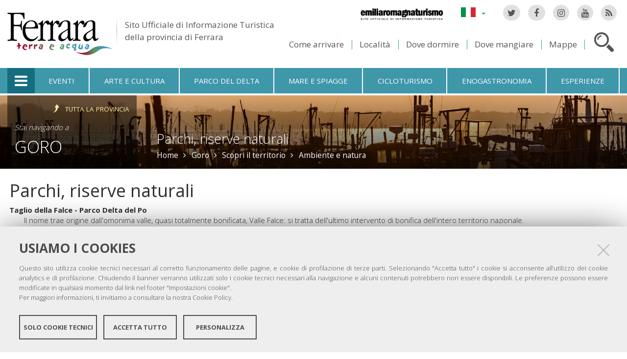

--- FILE ---
content_type: text/css;charset=utf-8
request_url: https://www.ferraraterraeacqua.it/portal_css/fta.plonetheme/resourcefta.plonetheme.stylesheetsvbm-cachekey5822.css
body_size: 1045
content:

/* - ++resource++fta.plonetheme.stylesheets/vbm.css - */
@media screen {
/* https://www.ferraraterraeacqua.it/portal_css/++resource++fta.plonetheme.stylesheets/vbm.css?original=1 */
.panes-vbm{
padding-left:1em;
}
.panes-vbm h3{
line-height: 0.5em;
}
.fta-tabbed-field-group{
float:left;
}
.ftatab{
position: relative
}
.ftatab select {
padding-right: 20px;
}
.fta-tabbed-bottom .fta-poweredby{
float: right;
}
.accordion-pane .fta-poweredby{
width: 100%;
font-size: 80%;
clear: both;
}
.fta-tabbed-field-group.fta-group-60{
width: 62%;
}
.fta-tabbed-field-group.fta-group-50{
width: 48%;
}
.fta-tabbed-field-group.fta-group-20{
width: 15%;
}
.fta-tabbed-field.visitferrara-field {
float: left;
}
.fta-tabbed-bottom .datepicker{
width:5em;
}
.fta-accordions-content .datepicker{
width:4em;
}
.fta-tabbed-bottom .fta-group-left-border{
}
.ftatab form[name="visitferrara-search-room"] .btn,
.ftatab form[name="visitferrara-book-busandfly"] .btn,
.ftatab form[name="visitferrara-buy-myfecard"] .btn{
padding: 0.5em 1em;
border-radius: 2px;
border-width: 0px;
text-transform: uppercase;
color: #FFF;
font-weight: normal;
clear: both;
display:block;
position: relative;
}
.ftatab form[name="visitferrara-search-room"] .btn{
background-color: #ac4138;
}
.ftatab form[name="visitferrara-book-busandfly"] .btn{
background-color: #3da0e4;
}
.ftatab form[name="visitferrara-buy-myfecard"] .btn{
background-color: #ff8829;
}
.ftatab .btn i{
display: inline-block;
width: 16px;
height: 16px;
position:relative;
top:  3px;
}
.ftatab .btn .icon-search{
background: transparent url("++resource++fta.plonetheme.images/magnif-16.png") repeat-x scroll left bottom;
}
.ftatab .btn .icon-bus{
background: transparent url("++resource++fta.plonetheme.images/bus-16.png") repeat-x scroll left bottom;
}
.ftatab .btn .icon-cart{
background: transparent url("++resource++fta.plonetheme.images/cart-16.png") repeat-x scroll left bottom;
}
.fta-tabbed-field.visitferrara-field input,
.fta-tabbed-field.visitferrara-field select{
font-size: 110%;
margin-right: 0.5em;
border: 1px solid #cdcdcd;
background: #FFF;
border-radius: 2px;
color: #444;
padding: 5px;
}
.fta-tabbed-field.visitferrara-field label{
font-size: 110%;
font-weight: normal;
color: #444;
display:block;
}
.fta-tabbed-field.visitferrara-field select{
}
.fta-tabbed-field-row{
clear:both;
margin: 1em 0;
}
.fta-tabbed-bottom #fta-search-room-did{
width: 14em;
}
#ui-datepicker-div{
z-index: 999 !important;
}
#fta-buy-myfecard-date{
width: 10em;
}
.fta-accordions-content .fta-tabbed-field-row{
margin: 0;
}
.fta-accordions-content p{
margin-bottom: 0;
}
.fta-accordions-content .fta-tabbed-field-group{
width: 100%;
}
.fta-accordions-content .fta-tabbed-field-group.fta-group-20{
width: 36%;
margin-right: 20px;
}
.accordion-pane .fta-tabbed-field-group.fta-group-50{
width: 100%;
}
.accordion-pane .actions{
margin-bottom: 10px;
}
.accordion-pane .ui-accordion-content{
padding: 0 1em;
}
.accordion-pane .fta-tabbed-field.visitferrara-field{
margin-right: 5px;
}
.accordion-pane h4{
font-size: 105%;
}
.accordion-pane .actions{
font-size: 90%;
}
.accordion-pane .fta-tabbed-field label,
.accordion-pane .fta-tabbed-field.visitferrara-field select,
.accordion-pane .fta-tabbed-field.visitferrara-field input {
font-size: 95%;
}
.accordion-pane #fta-buy-myfecard-date{
width: 6em;
}
/* */
#inside-wrapper-tab,
#wrapper-tab-eventi .tab-bg {width: 100%;}
.portlet-vbm {min-height: 250px;}
.panes-vbm h3 {line-height: 1em; font-size: 1.2em; margin-top: 0;}
.fta-tabbed-field.visitferrara-field label {font-size: 1em; margin-bottom: 0.3em;}
.fta-tabbed-bottom select#fta-search-room-did { width: 140%; text-transform: uppercase; }
.fta-tabbed-field.visitferrara-field input, .fta-tabbed-field.visitferrara-field select {font-size: 1em;}
.fta-tabbed-field.visitferrara-field select {height: 2.4em; }
input#fta-seach-room-checkin, input#fta-seach-room-checkout {min-width: 6em;}
.fta-tabbed-bottom .fta-group-left-border .fta-tabbed-field.visitferrara-field + .fta-tabbed-field.visitferrara-field {margin-right: 0; padding:0 1em;}
.fta-tabbed-field-group.fta-group-50.fta-tabbed-field-group-locality {width: 42%}
.fta-tabbed-field-group-locality + .fta-tabbed-field-group.fta-group-50 {width: 54%;}
.ftatab form .btn {padding: 0.5em 1.3em 0.7em; font-size: 1em; cursor: pointer;}
.fta-tabbed-field-row {margin-bottom:0; /**/}
#content .panes-vbm p {margin-bottom: 0.4em;}
.tab-myfecard .fta-tabbed-field-group.fta-group-50 {width: auto;}
.accordion-pane .ftatab h4 {font-size: 1em; line-height: 1.3em; margin: 0.5em 0 0.7em;}
.accordion-pane .ftatab.tab-busandfly h4,
.accordion-pane .ftatab.tab-myfecard h4 {margin: 0.8em 0 0.4em;}
.fta-accordions-content .fta-tabbed-field.visitferrara-field label { font-size: 0.9em; margin-bottom: 0.2em;}
.accordion-pane .fta-tabbed-field.visitferrara-field {margin-right: 0; float: none; display: block; margin-bottom: 0.5em;}
.accordion-pane .fta-tabbed-field.visitferrara-field input {width: auto;}
.accordion-pane .fta-tabbed-field.visitferrara-field select#fta-search-room-did {width: 95%;}
.accordion-pane .actions { clear: left; padding-top: 1em;}
.accordion-pane .fta-poweredby {padding-bottom: 10px;}
.accordion-pane  .fta-poweredby a {margin-left: 0.6em;}
#portal-columns .accordion-pane .fta-tabbed-content p {font-size: 0.85em; line-height: 1.3em; float: none; width: auto; margin-bottom: 0.4em;}
.accordion-pane .tab-myfecard form {margin-top: 1em;}
.fta-tabbed-field-group-kids .fta-tabbed-field,
.fta-tabbed-field-group-checkinout .fta-tabbed-field{
float:right;
}
@media screen and (max-width: 1050px) {
input#fta-seach-room-checkin, input#fta-seach-room-checkout {min-width: 5em;}
.fta-tabbed-bottom select#fta-search-room-did{
width: 100%;
}
}
@media screen and (max-width: 470px) {
.fta-tabbed-field-group-locality + .fta-tabbed-field-group.fta-group-50,
.fta-tabbed-field-group.fta-group-50 { width: 100%; float: none; clear: left;  padding:0;}
.fta-tabbed-field.visitferrara-field {margin-top: 0.5em;}
.fta-tabbed-field-row {margin-top: 0.5em;}
.fta-tabbed-field-group.fta-group-20 {width: auto;}
.fta-tabbed-bottom .fta-group-left-border.fta-group-60 {border-left: 0; padding-left:0;}
#fta-vbm .actions {position: static;}
.tab-bg {min-height: 780px;}
.fta-tabbed-bottom .fta-poweredby {position: static; /**/ display: block; /**/ text-align: right;}
.tab-myfecard form .btn,
.tab-busandfly form .btn  {margin-top: 2em;}
.fta-tabbed-field-group-kids .fta-tabbed-field,
.fta-tabbed-field-group-checkinout .fta-tabbed-field{
float:left;
}
}
.template-seven-rows dl.warning,
.template-six-rows dl.warning{
margin-bottom: 3em;
}

}

